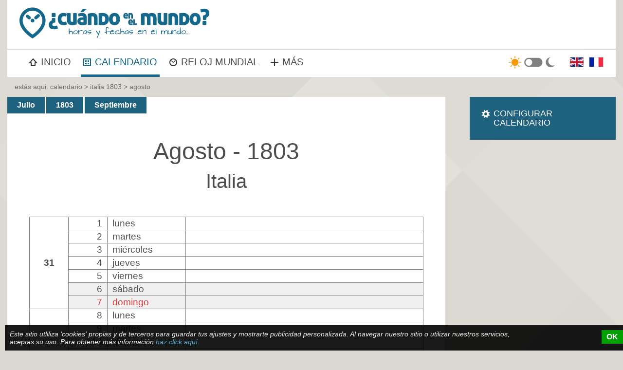

--- FILE ---
content_type: text/html; charset=utf-8
request_url: https://www.cuandoenelmundo.com/calendario/italia/1803/agosto
body_size: 5178
content:
<!DOCTYPE html>
<html lang='es'>
  <head>
    <script src="https://analytics.ahrefs.com/analytics.js" data-key="0aUKOqHjRf6MWdfXpZQmUw" async></script>
<!-- Google tag (gtag.js) -->
<script async src="https://www.googletagmanager.com/gtag/js?id=G-YCHBKTY89D"></script>
<script>
  window.dataLayer = window.dataLayer || [];
  function gtag(){dataLayer.push(arguments);}
  gtag('js', new Date());

  gtag('config', 'G-YCHBKTY89D');
</script>
    <meta name='viewport' content='width=device-width, initial-scale=1'>
    <title>Calendario de agosto de 1803 - Italia | ¿Cuándo en el Mundo?</title>    <meta name="description" content="Calendario&#x20;de&#x20;agosto&#x20;de&#x20;1803&#x20;de&#x20;Italia&#x20;con&#x20;los&#x20;d&#xED;as&#x20;festivos.&#x20;Formato&#x20;configurable.&#x20;Calendario&#x20;para&#x20;imprimir.">
<meta name="keywords" content="calendario,&#x20;calendarios,&#x20;husos&#x20;horarios,&#x20;reloj&#x20;mundial,&#x20;argentina,&#x20;chile,&#x20;colombia,&#x20;costa&#x20;rica,&#x20;cuba,&#x20;estados&#x20;unidos,&#x20;m&#xE9;xico,&#x20;noruega&#x20;per&#xFA;">    <link rel="stylesheet" href="/css/template.css?v=1.4">
        <script  src="&#x2F;js&#x2F;cal_reg_es.js"></script>    <script>
      const userPref = localStorage.getItem('colors');
      const sysPref = window.matchMedia("(prefers-color-scheme: dark)");
      if (userPref !== null) {
        theme = (userPref == 'dark') ? "colors-dark" : "colors-light";
      } else {
        theme = (sysPref.matches) ? "colors-dark" : "colors-light";
      }
      document.documentElement.classList.add(theme);
    </script>
<script async src="https://pagead2.googlesyndication.com/pagead/js/adsbygoogle.js?client=ca-pub-0162948768425094" crossorigin="anonymous"></script>
  <script>
    function cookieCheck() {
      if (document.cookie.indexOf('consent') == -1) {
      document.getElementById('cookie-notice').style.display = 'block';
    }
    document.getElementById('cookie-button').onclick = function() {
      document.getElementById('cookie-notice').style.display='none';

      var date = new Date();
      date.setTime(date.getTime() + 30 * 24 * 60 * 60 * 1000);
      document.cookie = 'consent=1; expires='+date.toGMTString()+'; path=/';
    }
  }
  </script>
    <link rel="icon" href="/favicon.ico" sizes="32x32">
    <link rel="icon" href="/icon.svg" type="image/svg+xml">
  </head>
  <body onload="cookieCheck(); updHols(); updCtry();">
    <script>
      function menuToggle() {
        document.getElementsByClassName("top-menu")[0].classList.toggle("menu-open");
      }
      function colorToggle() {
        if (document.documentElement.classList.contains('colors-dark')) {
          localStorage.setItem('colors', 'light');
        } else {
          localStorage.setItem('colors', 'dark');
        }
        document.documentElement.classList.toggle('colors-dark');
      }
    </script>
    <div class='outer'>
      <div class='header1'>
  <a href='/'><img id='logo-large' src='/img/cuandoenelmundo.png' alt='cuándo en el mundo?'></a>
  <div class='ad-banner-h'>
<div id="132755-1"><script src="//ads.themoneytizer.com/s/gen.js?type=1"></script><script src="//ads.themoneytizer.com/s/requestform.js?siteId=132755&formatId=1"></script></div>
  </div>
</div>
<div class='header2'>
  <div class='top-menu'>
    <div class='logo-small'>
      <a href='/'><img width='142' src='/img/cuandoenelmundo_s.png' alt='cuándo en el mundo ?'></a>
    </div>
    <div class='menu-button'>
      <a href="javascript:void(0);" onclick="menuToggle()">
      <div class='mb-all'>
        <div class='mb-line-1'></div>
        <div class='mb-line-2'></div>
        <div class='mb-line-3'></div>
      </div>MENU</a>
    </div>
    <div class='menu-item'>
      <a href='/'><span class='ico1'></span>INICIO</a>
    </div>
    <div class='menu-item active'>
      <a href='/calendario'><span class='ico2'></span>CALENDARIO</a>
    </div>
    <div class='menu-item'>
      <a href='/reloj-mundial'><span class='ico3'></span>RELOJ MUNDIAL</a>
    </div>
    <div class='menu-item'>
      <a href='/mas'><span class='ico4'></span>MÁS</a>
    </div>
    <div class='color-mode' onclick="colorToggle()"></div>
    <div class='language-links'>
<a href='https://www.whenonearth.com/calendar/italy/1803/august'><img width='30' src='/img/lang_en.png' alt='English'></a><a href='https://www.quandsurterre.com/calendrier/italie/1803/aout'><img width='30' src='/img/lang_fr.png' alt='Français'></a>    </div>
  </div>
</div>
      <div class='bcrumbs'>
        <p>estás aqui:  <a href='/calendario'>calendario</a>   >   <a href='/calendario/italia/1803'>italia 1803</a>   >   agosto 

</p>
      </div>
<div class='content lo-wl-nr'><div class='lo-wl-nr-left'><div class='cal-month bg2'><div class='cal-tabs'><a href='julio'>Julio</a><a href='../1803'>1803</a><a href='septiembre'>Septiembre</a></div><div class='cal-titles'><h1 class='title'>Agosto - 1803</h1><h1 class='subtitle'>Italia</h1></div><div class='cal-main'><table class='cal-mo'><tr><td class='wkno' rowspan='7' >31</td><td class='dayno'>1</td><td class='wday'>lunes</td><td class='name'></td></tr><tr><td class='dayno'>2</td><td class='wday'>martes</td><td class='name'></td></tr><tr><td class='dayno'>3</td><td class='wday'>miércoles</td><td class='name'></td></tr><tr><td class='dayno'>4</td><td class='wday'>jueves</td><td class='name'></td></tr><tr><td class='dayno'>5</td><td class='wday'>viernes</td><td class='name'></td></tr><tr class='wend'><td class='dayno'>6</td><td class='wday'>sábado</td><td class='name'></td></tr><tr class='wend'><td class='dayno hol-red'>7</td><td class='wday hol-red'>domingo</td><td class='name'></td></tr><tr class='wsep'><td class='wkno' rowspan='7' >32</td><td class='dayno'>8</td><td class='wday'>lunes</td><td class='name'></td></tr><tr><td class='dayno'>9</td><td class='wday'>martes</td><td class='name'></td></tr><tr><td class='dayno'>10</td><td class='wday'>miércoles</td><td class='name'></td></tr><tr><td class='dayno'>11</td><td class='wday'>jueves</td><td class='name'></td></tr><tr><td class='dayno'>12</td><td class='wday'>viernes</td><td class='name'></td></tr><tr class='wend'><td class='dayno'>13</td><td class='wday'>sábado</td><td class='name'></td></tr><tr class='wend'><td class='dayno hol-red'>14</td><td class='wday hol-red'>domingo</td><td class='name'></td></tr><tr class='wsep'><td class='wkno' rowspan='7' >33</td><td class='dayno hol-red'>15</td><td class='wday hol-red'>lunes</td><td class='name'>Ferragosto / Día de la Asunción </td></tr><tr><td class='dayno'>16</td><td class='wday'>martes</td><td class='name'></td></tr><tr><td class='dayno'>17</td><td class='wday'>miércoles</td><td class='name'></td></tr><tr><td class='dayno'>18</td><td class='wday'>jueves</td><td class='name'></td></tr><tr><td class='dayno'>19</td><td class='wday'>viernes</td><td class='name'></td></tr><tr class='wend'><td class='dayno'>20</td><td class='wday'>sábado</td><td class='name'></td></tr><tr class='wend'><td class='dayno hol-red'>21</td><td class='wday hol-red'>domingo</td><td class='name'></td></tr><tr class='wsep'><td class='wkno' rowspan='7' >34</td><td class='dayno'>22</td><td class='wday'>lunes</td><td class='name'></td></tr><tr><td class='dayno'>23</td><td class='wday'>martes</td><td class='name'></td></tr><tr><td class='dayno'>24</td><td class='wday'>miércoles</td><td class='name'></td></tr><tr><td class='dayno'>25</td><td class='wday'>jueves</td><td class='name'></td></tr><tr><td class='dayno'>26</td><td class='wday'>viernes</td><td class='name'></td></tr><tr class='wend'><td class='dayno'>27</td><td class='wday'>sábado</td><td class='name'></td></tr><tr class='wend'><td class='dayno hol-red'>28</td><td class='wday hol-red'>domingo</td><td class='name'></td></tr><tr class='wsep'><td class='wkno' rowspan='3' >35</td><td class='dayno'>29</td><td class='wday'>lunes</td><td class='name'></td></tr><tr><td class='dayno'>30</td><td class='wday'>martes</td><td class='name'></td></tr><tr><td class='dayno'>31</td><td class='wday'>miércoles</td><td class='name'></td></tr></table></div><div><p id='advconf'>Un calendario de www.CuandoEnElMundo.com</p></div></div><div class='adg728x90c01o'>
<div id="132755-28"><script src="//ads.themoneytizer.com/s/gen.js?type=28"></script><script src="//ads.themoneytizer.com/s/requestform.js?siteId=132755&formatId=28"></script></div>
</div>


<div class='cfg-cal-mo box-conf'>
<form name='calconf' method='post'>
<input type='hidden' name='posttype' value='moconf'>
<div class='cfg-main'>        
<h4 class='title'>CONFIGURAR CALENDARIO</h4>
<div class='cfg-grid'>     
<span class='cfg-item'>
<span class='cfg-text'>Elegir año:</span>
<span class='cfg-input'>
<input id='cfga_year' name='year' type='text' size='6' value='1803' maxlength='4'>
</span></span>
<span class='cfg-item'>
<span class='cfg-text'>Elegir mes:</span>
<span class='cfg-input'>
<select id='cfga_month' name='month'>
<option value='1'>enero</option><option value='2'>febrero</option><option value='3'>marzo</option><option value='4'>abril</option><option value='5'>mayo</option><option value='6'>junio</option><option value='7'>julio</option><option value='8' selected='selected'>agosto</option><option value='9'>septiembre</option><option value='10'>octubre</option><option value='11'>noviembre</option><option value='12'>diciembre</option>    
</select>
</span></span>
<span class='cfg-item'>
<span class='cfg-text'>Mostrar días festivos:</span>
<span class='cfg-input'>
<select name='hols' id='cfga_hols' onchange='updHols();'>
<option value='0' selected='selected'>
Sí</option>
<option value='1'>
No</option>
</select>
</span>
</span>
<span class='cfg-item'>
<span class='cfg-text'>Elegir país:</span>
<span class='cfg-input'>
<select name='country' id='cfga_ctry' onchange='updCtry();'>
<option value='37'>Alemania</option><option value='17'>Argentina</option><option value='30'>Bélgica</option><option value='14'>Bolivia</option><option value='27'>Brasil</option><option value='26'>Canadá</option><option value='18'>Chile</option><option value='10'>Colombia</option><option value='8'>Costa Rica</option><option value='22'>Cuba</option><option value='34'>Dinamarca</option><option value='12'>Ecuador</option><option value='7'>El Salvador</option><option value='29'>España</option><option value='25'>Estados Unidos</option><option value='35'>Finlandia</option><option value='28'>Francia</option><option value='3'>Guatemala</option><option value='5'>Honduras</option><option value='42'>Irlanda</option><option value='36'>Islandia</option><option value='41' selected='selected'>Italia</option><option value='45'>Madagascar</option><option value='2'>México</option><option value='6'>Nicaragua</option><option value='1'>Noruega</option><option value='31'>Países Bajos</option><option value='9'>Panamá</option><option value='15'>Paraguay</option><option value='13'>Perú</option><option value='32'>Portugal</option><option value='43'>Reino Unido</option><option value='44'>República Democratica Del Congo</option><option value='23'>República Dominicana</option><option value='39'>Rusia</option><option value='38'>Sudáfrica</option><option value='33'>Suecia</option><option value='16'>Uruguay</option><option value='11'>Venezuela</option></select>
</span></span>
<span class='cfg-item'>
<span class='cfg-text'>Elegir región:</span>
<span class='cfg-input'>
<select name='region' id='cfga_reg'>
<option value='0' selected='selected'>
Días nacionales y regionales</option>
<option value='-1'>
Días nacionales</option>
</select>
</span></span>
<span class='cfg-item'>
<span class='cfg-text'>Primer día de la semana:</span>
<span class='cfg-input'>
<select id='cfga_startd' name='startday'>
<option value='1' selected='selected'>
lunes</option>
<option value='7'>
domingo</option>
</select>
</span></span>
<span class='cfg-item'>
<span class='cfg-text'>Mostrar número de semana:</span>
<span class='cfg-input'>
<select id='cfga_showwn' name='showWN'>
<option value='0'>
No</option>
<option value='1' selected='selected'>
Sí</option>
</select>
</span></span>
</div>
</div>
<input class='cfg-button' id='cfga_button' type='submit' value='ACTUALIZAR'>
</form>
</div>
</div><div class='lo-wl-nr-right'><div class='box-info hide-small'>
<span class='iconcfg'></span><p class='iconoffs'><a href='#advconf'>CONFIGURAR CALENDARIO</a></p>
</div>
<div class='adg300x600r01'>
<style>
.es-right-300x600 { width: 300px; height: 100px; }
@media(min-width: 760px) { .es-right-300x600 { width: 728px; height: 90px; } }
@media(min-width: 1200px) { .es-right-300x600 { width: 300px; height: 600px; } }
</style>
<script async src="https://pagead2.googlesyndication.com/pagead/js/adsbygoogle.js?client=ca-pub-0162948768425094"
     crossorigin="anonymous"></script>
<!-- es-right-300x600 -->
<ins class="adsbygoogle es-right-300x600"
     style="display:block"
     data-ad-client="ca-pub-0162948768425094"
     data-ad-slot="8277204632"
     data-ad-format="auto"
     data-full-width-responsive="true"></ins>
<script>
     (adsbygoogle = window.adsbygoogle || []).push({});
</script>
</div>
<div class='box-info'>
<div><span class='iconprt'></span><p class='iconoffs'><a href='/calendario/pdf'>HAZ CLIC PARA GENERAR UN CALENDARIO PARA IMPRIMIR (FORMATO PDF).</a></p></div>
</div>

<div class='box-info cal-notes'>
<h4>AVISO</h4><ul class='li-no-bullet'><li class='single'><p>Los días festivos están basados en las reglas oficiales vigentes de cada país. Por lo tanto, podrían haber discrepancias con la información mostrada de años pasados o futuros.</p></li></ul></div>
</div></div><div class='ad1200x280'>
<style>
.es-below-content-1200x280 { width: 300px; height: 240px; }
@media(min-width: 760px) { .es-below-content-1200x280 { width: 750px; height: 200px; } }
@media(min-width: 1200px) { .es-below-content-1200x280 { width: 1200px; height: 280px; } }
</style>
<script async src="https://pagead2.googlesyndication.com/pagead/js/adsbygoogle.js?client=ca-pub-0162948768425094"
     crossorigin="anonymous"></script>
<!-- es-below-content-1200x280 -->
<ins class="adsbygoogle es-below-content-1200x280"
     style="display:block"
     data-ad-client="ca-pub-0162948768425094"
     data-ad-slot="6034184674"
     data-ad-format="auto"
     data-full-width-responsive="true"></ins>
<script>
     (adsbygoogle = window.adsbygoogle || []).push({});
</script>
</div>
      <div class='footer'>
        <div class='footer-cnt'>
          <div class='footer-top'>
            <div class='ft-grid'>
              <div class='ft-1'>
<img class='logo-footer' src='/img/cuandoenelmundo_footer.png' alt='cuándo en el mundo?'>          </div>
<div class='ft-2'><a href="/calendario">calendario</a></div>
<div class='ft-3'><a href="/reloj-mundial">reloj mundial</a></div>
<div class='ft-4'><a href="/mas">más</a></div>
<div class='ft-5'><a href="/preguntas-frecuentes">preguntas frecuentes</a></div>
<div class='ft-6'><a href="/terminos-de-uso">términos de uso</a></div>
<div class='ft-7'><a href="/contactanos">contactanos</a></div>
          </div>

<div class='ft-separator'><div class='ft-sep-l'></div><p>¿Cuándo en el Mundo? - © 2008-2026 - www.CuandoEnElMundo.com</p><div class='ft-sep-r'></div></div>
              </div>

              <div class='footer-1b'>
                <h3>PÁGINAS RELACIONADAS:</h3>
<div><h4>OTROS IDIOMAS</h4><p class='lsep2'>This page in English: &nbsp;<a href='https://www.whenonearth.com/calendar/italy/1803/august'>WhenOnEarth.com > Calendar for Italy - August 1803</a></p><p class='lsep2'>Cette page en français : &nbsp;<a href='https://www.quandsurterre.com/calendrier/italie/1803/aout'>QuandSurTerre.com > Calendrier août 1803 - Italie</a></p><br><br></div>              </div>


        <div class='footer-2'>
          <div class='foot-link-l'><h4>Países</h4><p class='lsep2'><a href='/calendario/alemania/1803'>Calendario de Alemania - 1803</a></p><p class='lsep2'><a href='/calendario/argentina/1803'>Calendario de Argentina - 1803</a></p><p class='lsep2'><a href='/calendario/belgica/1803'>Calendario de Bélgica - 1803</a></p><p class='lsep2'><a href='/calendario/bolivia/1803'>Calendario de Bolivia - 1803</a></p><p class='lsep2'><a href='/calendario/brasil/1803'>Calendario de Brasil - 1803</a></p><p class='lsep2'><a href='/calendario/canada/1803'>Calendario de Canadá - 1803</a></p><p class='lsep2'><a href='/calendario/chile/1803'>Calendario de Chile - 1803</a></p><p class='lsep2'><a href='/calendario/colombia/1803'>Calendario de Colombia - 1803</a></p><p class='lsep2'><a href='/calendario/costa-rica/1803'>Calendario de Costa Rica - 1803</a></p><p class='lsep2'><a href='/calendario/cuba/1803'>Calendario de Cuba - 1803</a></p><p class='lsep2'><a href='/calendario/dinamarca/1803'>Calendario de Dinamarca - 1803</a></p><p class='lsep2'><a href='/calendario/ecuador/1803'>Calendario de Ecuador - 1803</a></p><p class='lsep2'><a href='/calendario/el-salvador/1803'>Calendario de El Salvador - 1803</a></p><p class='lsep2'><a href='/calendario/espana/1803'>Calendario de España - 1803</a></p><p class='lsep2'><a href='/calendario/estados-unidos/1803'>Calendario de Estados Unidos - 1803</a></p><p class='lsep2'><a href='/calendario/finlandia/1803'>Calendario de Finlandia - 1803</a></p><p class='lsep2'><a href='/calendario/francia/1803'>Calendario de Francia - 1803</a></p><p class='lsep2'><a href='/calendario/guatemala/1803'>Calendario de Guatemala - 1803</a></p><p class='lsep2'><a href='/calendario/honduras/1803'>Calendario de Honduras - 1803</a></p><p class='lsep2'><a href='/calendario/irlanda/1803'>Calendario de Irlanda - 1803</a></p><p class='lsep2'><a href='/calendario/islandia/1803'>Calendario de Islandia - 1803</a></p><p class='lsep2'><a href='/calendario/italia/1803'>Calendario de Italia - 1803</a></p><p class='lsep2'><a href='/calendario/madagascar/1803'>Calendario de Madagascar - 1803</a></p><p class='lsep2'><a href='/calendario/mexico/1803'>Calendario de México - 1803</a></p><p class='lsep2'><a href='/calendario/nicaragua/1803'>Calendario de Nicaragua - 1803</a></p><p class='lsep2'><a href='/calendario/noruega/1803'>Calendario de Noruega - 1803</a></p><p class='lsep2'><a href='/calendario/paises-bajos/1803'>Calendario de Países Bajos - 1803</a></p><p class='lsep2'><a href='/calendario/panama/1803'>Calendario de Panamá - 1803</a></p><p class='lsep2'><a href='/calendario/paraguay/1803'>Calendario de Paraguay - 1803</a></p><p class='lsep2'><a href='/calendario/peru/1803'>Calendario de Perú - 1803</a></p><p class='lsep2'><a href='/calendario/portugal/1803'>Calendario de Portugal - 1803</a></p><p class='lsep2'><a href='/calendario/reino-unido/1803'>Calendario de Reino Unido - 1803</a></p><p class='lsep2'><a href='/calendario/republica-democratica-del-congo/1803'>Calendario de República Democratica del Congo - 1803</a></p><p class='lsep2'><a href='/calendario/republica-dominicana/1803'>Calendario de República Dominicana - 1803</a></p><p class='lsep2'><a href='/calendario/rusia/1803'>Calendario de Rusia - 1803</a></p><p class='lsep2'><a href='/calendario/sudafrica/1803'>Calendario de Sudáfrica - 1803</a></p><p class='lsep2'><a href='/calendario/suecia/1803'>Calendario de Suecia - 1803</a></p><p class='lsep2'><a href='/calendario/uruguay/1803'>Calendario de Uruguay - 1803</a></p><p class='lsep2'><a href='/calendario/venezuela/1803'>Calendario de Venezuela - 1803</a></p></div><div class='foot-link-l'><h4>Años</h4><p class='lsep2'><a href='/calendario/italia/1784'>Calendario de Italia - 1784</a></p><p class='lsep2'><a href='/calendario/italia/1785'>Calendario de Italia - 1785</a></p><p class='lsep2'><a href='/calendario/italia/1786'>Calendario de Italia - 1786</a></p><p class='lsep2'><a href='/calendario/italia/1787'>Calendario de Italia - 1787</a></p><p class='lsep2'><a href='/calendario/italia/1788'>Calendario de Italia - 1788</a></p><p class='lsep2'><a href='/calendario/italia/1789'>Calendario de Italia - 1789</a></p><p class='lsep2'><a href='/calendario/italia/1790'>Calendario de Italia - 1790</a></p><p class='lsep2'><a href='/calendario/italia/1791'>Calendario de Italia - 1791</a></p><p class='lsep2'><a href='/calendario/italia/1792'>Calendario de Italia - 1792</a></p><p class='lsep2'><a href='/calendario/italia/1793'>Calendario de Italia - 1793</a></p><p class='lsep2'><a href='/calendario/italia/1794'>Calendario de Italia - 1794</a></p><p class='lsep2'><a href='/calendario/italia/1795'>Calendario de Italia - 1795</a></p><p class='lsep2'><a href='/calendario/italia/1796'>Calendario de Italia - 1796</a></p><p class='lsep2'><a href='/calendario/italia/1797'>Calendario de Italia - 1797</a></p><p class='lsep2'><a href='/calendario/italia/1798'>Calendario de Italia - 1798</a></p><p class='lsep2'><a href='/calendario/italia/1799'>Calendario de Italia - 1799</a></p><p class='lsep2'><a href='/calendario/italia/1800'>Calendario de Italia - 1800</a></p><p class='lsep2'><a href='/calendario/italia/1801'>Calendario de Italia - 1801</a></p><p class='lsep2'><a href='/calendario/italia/1802'>Calendario de Italia - 1802</a></p><p class='lsep2'><a href='/calendario/italia/1803'>Calendario de Italia - 1803</a></p><p class='lsep2'><a href='/calendario/italia/1804'>Calendario de Italia - 1804</a></p><p class='lsep2'><a href='/calendario/italia/1805'>Calendario de Italia - 1805</a></p><p class='lsep2'><a href='/calendario/italia/1806'>Calendario de Italia - 1806</a></p><p class='lsep2'><a href='/calendario/italia/1807'>Calendario de Italia - 1807</a></p><p class='lsep2'><a href='/calendario/italia/1808'>Calendario de Italia - 1808</a></p><p class='lsep2'><a href='/calendario/italia/1809'>Calendario de Italia - 1809</a></p><p class='lsep2'><a href='/calendario/italia/1810'>Calendario de Italia - 1810</a></p><p class='lsep2'><a href='/calendario/italia/1811'>Calendario de Italia - 1811</a></p><p class='lsep2'><a href='/calendario/italia/1812'>Calendario de Italia - 1812</a></p><p class='lsep2'><a href='/calendario/italia/1813'>Calendario de Italia - 1813</a></p><p class='lsep2'><a href='/calendario/italia/1814'>Calendario de Italia - 1814</a></p><p class='lsep2'><a href='/calendario/italia/1815'>Calendario de Italia - 1815</a></p><p class='lsep2'><a href='/calendario/italia/1816'>Calendario de Italia - 1816</a></p><p class='lsep2'><a href='/calendario/italia/1817'>Calendario de Italia - 1817</a></p><p class='lsep2'><a href='/calendario/italia/1818'>Calendario de Italia - 1818</a></p><p class='lsep2'><a href='/calendario/italia/1819'>Calendario de Italia - 1819</a></p><p class='lsep2'><a href='/calendario/italia/1820'>Calendario de Italia - 1820</a></p><p class='lsep2'><a href='/calendario/italia/1821'>Calendario de Italia - 1821</a></p><p class='lsep2'><a href='/calendario/italia/1822'>Calendario de Italia - 1822</a></p></div><div class='foot-link-s'><h4>Meses</h4><p class='lsep2'><a href='/calendario/italia/1803/enero'>Calendario enero - Italia 1803</a></p><p class='lsep2'><a href='/calendario/italia/1803/febrero'>Calendario febrero - Italia 1803</a></p><p class='lsep2'><a href='/calendario/italia/1803/marzo'>Calendario marzo - Italia 1803</a></p><p class='lsep2'><a href='/calendario/italia/1803/abril'>Calendario abril - Italia 1803</a></p><p class='lsep2'><a href='/calendario/italia/1803/mayo'>Calendario mayo - Italia 1803</a></p><p class='lsep2'><a href='/calendario/italia/1803/junio'>Calendario junio - Italia 1803</a></p><p class='lsep2'><a href='/calendario/italia/1803/julio'>Calendario julio - Italia 1803</a></p><p class='lsep2'><a href='/calendario/italia/1803/agosto'>Calendario agosto - Italia 1803</a></p><p class='lsep2'><a href='/calendario/italia/1803/septiembre'>Calendario septiembre - Italia 1803</a></p><p class='lsep2'><a href='/calendario/italia/1803/octubre'>Calendario octubre - Italia 1803</a></p><p class='lsep2'><a href='/calendario/italia/1803/noviembre'>Calendario noviembre - Italia 1803</a></p><p class='lsep2'><a href='/calendario/italia/1803/diciembre'>Calendario diciembre - Italia 1803</a></p></div>
        </div>
        </div>
      <div class='footer-3'>
      </div>

      </div>
    </div>
    <div id='cookie-notice'><div id='cookie-text'>Este sitio utliliza 'cookies' propias y de terceros para guardar tus ajustes y mostrarte publicidad personalizada. Al navegar nuestro sitio o utilizar nuestros servicios, aceptas su uso. Para obtener más información  <a href="/terminos-de-uso">haz click aquí.</a></div><div id='cookie-button'>OK</div></div>
  </body>
</html>


--- FILE ---
content_type: text/html; charset=utf-8
request_url: https://www.google.com/recaptcha/api2/aframe
body_size: 266
content:
<!DOCTYPE HTML><html><head><meta http-equiv="content-type" content="text/html; charset=UTF-8"></head><body><script nonce="urxFJmNpnJI6YGi8uAsszQ">/** Anti-fraud and anti-abuse applications only. See google.com/recaptcha */ try{var clients={'sodar':'https://pagead2.googlesyndication.com/pagead/sodar?'};window.addEventListener("message",function(a){try{if(a.source===window.parent){var b=JSON.parse(a.data);var c=clients[b['id']];if(c){var d=document.createElement('img');d.src=c+b['params']+'&rc='+(localStorage.getItem("rc::a")?sessionStorage.getItem("rc::b"):"");window.document.body.appendChild(d);sessionStorage.setItem("rc::e",parseInt(sessionStorage.getItem("rc::e")||0)+1);localStorage.setItem("rc::h",'1768826207679');}}}catch(b){}});window.parent.postMessage("_grecaptcha_ready", "*");}catch(b){}</script></body></html>